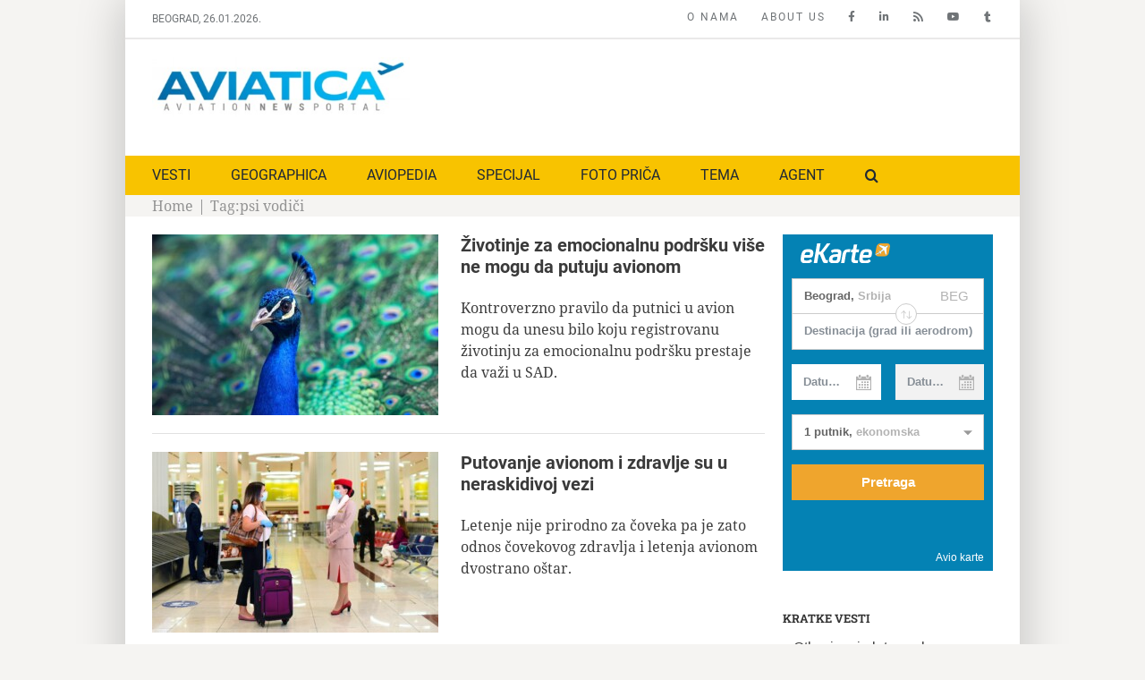

--- FILE ---
content_type: text/html; charset=UTF-8
request_url: https://www.aviatica.rs/tag/psi-vodici/
body_size: 13296
content:
<!DOCTYPE html>
<html class="avada-html-layout-boxed avada-html-header-position-top avada-html-is-archive" lang="sr-RS" prefix="og: http://ogp.me/ns# fb: http://ogp.me/ns/fb#">
<head>
	<meta http-equiv="X-UA-Compatible" content="IE=edge" />
	<meta http-equiv="Content-Type" content="text/html; charset=utf-8"/>
	<meta name="viewport" content="width=device-width, initial-scale=1" />
	<meta name='robots' content='index, follow, max-image-preview:large, max-snippet:-1, max-video-preview:-1' />
<link rel="alternate" hreflang="sr-rs" href="https://www.aviatica.rs/tag/psi-vodici/" />
<link rel="alternate" hreflang="x-default" href="https://www.aviatica.rs/tag/psi-vodici/" />

	<!-- This site is optimized with the Yoast SEO plugin v21.8.1 - https://yoast.com/wordpress/plugins/seo/ -->
	<title>psi vodiči - Aviatica</title>
	<link rel="canonical" href="https://www.aviatica.rs/tag/psi-vodici/" />
	<meta property="og:locale" content="sr_RS" />
	<meta property="og:type" content="article" />
	<meta property="og:title" content="psi vodiči - Aviatica" />
	<meta property="og:url" content="https://www.aviatica.rs/tag/psi-vodici/" />
	<meta property="og:site_name" content="Aviatica" />
	<meta name="twitter:card" content="summary_large_image" />
	<meta name="twitter:site" content="@AviaticaNews" />
	<script type="application/ld+json" class="yoast-schema-graph">{"@context":"https://schema.org","@graph":[{"@type":"CollectionPage","@id":"https://www.aviatica.rs/tag/psi-vodici/","url":"https://www.aviatica.rs/tag/psi-vodici/","name":"psi vodiči - Aviatica","isPartOf":{"@id":"https://www.aviatica.rs/#website"},"primaryImageOfPage":{"@id":"https://www.aviatica.rs/tag/psi-vodici/#primaryimage"},"image":{"@id":"https://www.aviatica.rs/tag/psi-vodici/#primaryimage"},"thumbnailUrl":"https://www.aviatica.rs/static/uploads/2018/02/peacock-1209474_960_720.jpg","inLanguage":"sr-RS"},{"@type":"ImageObject","inLanguage":"sr-RS","@id":"https://www.aviatica.rs/tag/psi-vodici/#primaryimage","url":"https://www.aviatica.rs/static/uploads/2018/02/peacock-1209474_960_720.jpg","contentUrl":"https://www.aviatica.rs/static/uploads/2018/02/peacock-1209474_960_720.jpg","width":960,"height":600},{"@type":"WebSite","@id":"https://www.aviatica.rs/#website","url":"https://www.aviatica.rs/","name":"Aviatica","description":"Aviation News Portal","publisher":{"@id":"https://www.aviatica.rs/#organization"},"potentialAction":[{"@type":"SearchAction","target":{"@type":"EntryPoint","urlTemplate":"https://www.aviatica.rs/?s={search_term_string}"},"query-input":"required name=search_term_string"}],"inLanguage":"sr-RS"},{"@type":"Organization","@id":"https://www.aviatica.rs/#organization","name":"Aviatica","url":"https://www.aviatica.rs/","logo":{"@type":"ImageObject","inLanguage":"sr-RS","@id":"https://www.aviatica.rs/#/schema/logo/image/","url":"https://www.aviatica.rs/static/uploads/2018/03/cropped-Aviatica-logo-feb18-300px.jpg","contentUrl":"https://www.aviatica.rs/static/uploads/2018/03/cropped-Aviatica-logo-feb18-300px.jpg","width":300,"height":58,"caption":"Aviatica"},"image":{"@id":"https://www.aviatica.rs/#/schema/logo/image/"},"sameAs":["https://www.facebook.com/aviatica.rs","https://twitter.com/AviaticaNews","https://www.instagram.com/geographicamagazine/","https://www.linkedin.com/in/dragan-nikolic-serbia/","https://www.youtube.com/channel/UCSOIK97IUiNkWd766ICEQVw"]}]}</script>
	<!-- / Yoast SEO plugin. -->


<link rel="alternate" type="application/rss+xml" title="Aviatica &raquo; dovod" href="https://www.aviatica.rs/feed/" />
<link rel="alternate" type="application/rss+xml" title="Aviatica &raquo; dovod komentara" href="https://www.aviatica.rs/comments/feed/" />
					<link rel="shortcut icon" href="https://www.aviatica.rs/static/uploads/2015/08/favicon-16.png" type="image/x-icon" />
		
					<!-- Apple Touch Icon -->
			<link rel="apple-touch-icon" sizes="180x180" href="https://www.aviatica.rs/static/uploads/2015/08/favicon-114.png">
		
					<!-- Android Icon -->
			<link rel="icon" sizes="192x192" href="https://www.aviatica.rs/static/uploads/2015/08/favicon-57.png">
		
					<!-- MS Edge Icon -->
			<meta name="msapplication-TileImage" content="https://www.aviatica.rs/static/uploads/2015/08/favicon-72.png">
				<link rel="alternate" type="application/rss+xml" title="Aviatica &raquo; dovod oznake psi vodiči" href="https://www.aviatica.rs/tag/psi-vodici/feed/" />
<link rel='stylesheet' id='wpml-blocks-css' href='https://www.aviatica.rs/static/plugins/sitepress-multilingual-cms/dist/css/blocks/styles.css?ver=4.6.3' type='text/css' media='all' />
<link rel='stylesheet' id='wpml-legacy-dropdown-0-css' href='//www.aviatica.rs/static/plugins/sitepress-multilingual-cms/templates/language-switchers/legacy-dropdown/style.min.css?ver=1' type='text/css' media='all' />
<style id='wpml-legacy-dropdown-0-inline-css' type='text/css'>
.wpml-ls-statics-shortcode_actions, .wpml-ls-statics-shortcode_actions .wpml-ls-sub-menu, .wpml-ls-statics-shortcode_actions a {border-color:#cdcdcd;}.wpml-ls-statics-shortcode_actions a {color:#444444;background-color:#ffffff;}.wpml-ls-statics-shortcode_actions a:hover,.wpml-ls-statics-shortcode_actions a:focus {color:#000000;background-color:#eeeeee;}.wpml-ls-statics-shortcode_actions .wpml-ls-current-language>a {color:#444444;background-color:#ffffff;}.wpml-ls-statics-shortcode_actions .wpml-ls-current-language:hover>a, .wpml-ls-statics-shortcode_actions .wpml-ls-current-language>a:focus {color:#000000;background-color:#eeeeee;}
</style>
<link rel='stylesheet' id='wpml-menu-item-0-css' href='//www.aviatica.rs/static/plugins/sitepress-multilingual-cms/templates/language-switchers/menu-item/style.min.css?ver=1' type='text/css' media='all' />
<link rel='stylesheet' id='child-style-css' href='https://www.aviatica.rs/static/themes/aviatica-v1/style.css?ver=6.2.8' type='text/css' media='all' />
<link rel='stylesheet' id='fusion-dynamic-css-css' href='https://www.aviatica.rs/static/uploads/fusion-styles/c29a8c11f7e4dbc1ee85d7d3ae26c940.min.css?ver=3.10.1' type='text/css' media='all' />
<script type='text/javascript' src='//www.aviatica.rs/static/plugins/sitepress-multilingual-cms/templates/language-switchers/legacy-dropdown/script.min.js?ver=1' id='wpml-legacy-dropdown-0-js'></script>
<script type='text/javascript' src='https://www.aviatica.rs/wp-includes/js/jquery/jquery.min.js?ver=3.6.4' id='jquery-core-js'></script>
<link rel="https://api.w.org/" href="https://www.aviatica.rs/wp-json/" /><link rel="alternate" type="application/json" href="https://www.aviatica.rs/wp-json/wp/v2/tags/2181" /><link rel="EditURI" type="application/rsd+xml" title="RSD" href="https://www.aviatica.rs/xmlrpc.php?rsd" />
<link rel="wlwmanifest" type="application/wlwmanifest+xml" href="https://www.aviatica.rs/wp-includes/wlwmanifest.xml" />
<meta name="generator" content="WordPress 6.2.8" />
<meta name="generator" content="WPML ver:4.6.3 stt:1,51;" />
<!-- auto ad code generated by Easy Google AdSense plugin v1.0.13 --><script async src="https://pagead2.googlesyndication.com/pagead/js/adsbygoogle.js?client=ca-pub-4721436753650489" crossorigin="anonymous"></script><!-- Easy Google AdSense plugin --><link rel="preload" href="https://fonts.gstatic.com/s/notoserif/v21/ga6Iaw1J5X9T9RW6j9bNfFcWaA.woff2" as="font" type="font/woff2" crossorigin><link rel="preload" href="https://fonts.gstatic.com/s/roboto/v30/KFOmCnqEu92Fr1Mu4mxK.woff2" as="font" type="font/woff2" crossorigin><link rel="preload" href="https://fonts.gstatic.com/s/robotoslab/v24/BngMUXZYTXPIvIBgJJSb6ufN5qU.woff2" as="font" type="font/woff2" crossorigin><style type="text/css" id="css-fb-visibility">@media screen and (max-width: 640px){.fusion-no-small-visibility{display:none !important;}body .sm-text-align-center{text-align:center !important;}body .sm-text-align-left{text-align:left !important;}body .sm-text-align-right{text-align:right !important;}body .sm-flex-align-center{justify-content:center !important;}body .sm-flex-align-flex-start{justify-content:flex-start !important;}body .sm-flex-align-flex-end{justify-content:flex-end !important;}body .sm-mx-auto{margin-left:auto !important;margin-right:auto !important;}body .sm-ml-auto{margin-left:auto !important;}body .sm-mr-auto{margin-right:auto !important;}body .fusion-absolute-position-small{position:absolute;top:auto;width:100%;}.awb-sticky.awb-sticky-small{ position: sticky; top: var(--awb-sticky-offset,0); }}@media screen and (min-width: 641px) and (max-width: 1024px){.fusion-no-medium-visibility{display:none !important;}body .md-text-align-center{text-align:center !important;}body .md-text-align-left{text-align:left !important;}body .md-text-align-right{text-align:right !important;}body .md-flex-align-center{justify-content:center !important;}body .md-flex-align-flex-start{justify-content:flex-start !important;}body .md-flex-align-flex-end{justify-content:flex-end !important;}body .md-mx-auto{margin-left:auto !important;margin-right:auto !important;}body .md-ml-auto{margin-left:auto !important;}body .md-mr-auto{margin-right:auto !important;}body .fusion-absolute-position-medium{position:absolute;top:auto;width:100%;}.awb-sticky.awb-sticky-medium{ position: sticky; top: var(--awb-sticky-offset,0); }}@media screen and (min-width: 1025px){.fusion-no-large-visibility{display:none !important;}body .lg-text-align-center{text-align:center !important;}body .lg-text-align-left{text-align:left !important;}body .lg-text-align-right{text-align:right !important;}body .lg-flex-align-center{justify-content:center !important;}body .lg-flex-align-flex-start{justify-content:flex-start !important;}body .lg-flex-align-flex-end{justify-content:flex-end !important;}body .lg-mx-auto{margin-left:auto !important;margin-right:auto !important;}body .lg-ml-auto{margin-left:auto !important;}body .lg-mr-auto{margin-right:auto !important;}body .fusion-absolute-position-large{position:absolute;top:auto;width:100%;}.awb-sticky.awb-sticky-large{ position: sticky; top: var(--awb-sticky-offset,0); }}</style><link rel="icon" href="https://www.aviatica.rs/static/uploads/2018/05/cropped-aviatica-mini-logo-32x32.jpg" sizes="32x32" />
<link rel="icon" href="https://www.aviatica.rs/static/uploads/2018/05/cropped-aviatica-mini-logo-192x192.jpg" sizes="192x192" />
<link rel="apple-touch-icon" href="https://www.aviatica.rs/static/uploads/2018/05/cropped-aviatica-mini-logo-180x180.jpg" />
<meta name="msapplication-TileImage" content="https://www.aviatica.rs/static/uploads/2018/05/cropped-aviatica-mini-logo-270x270.jpg" />
		<script type="text/javascript">
			var doc = document.documentElement;
			doc.setAttribute( 'data-useragent', navigator.userAgent );
		</script>
		<script>
  (function(i,s,o,g,r,a,m){i['GoogleAnalyticsObject']=r;i[r]=i[r]||function(){
  (i[r].q=i[r].q||[]).push(arguments)},i[r].l=1*new Date();a=s.createElement(o),
  m=s.getElementsByTagName(o)[0];a.async=1;a.src=g;m.parentNode.insertBefore(a,m)
  })(window,document,'script','//www.google-analytics.com/analytics.js','ga');

  ga('create', 'UA-64019939-1', 'auto');
  ga('require', 'linkid', 'linkid.js');
  ga('send', 'pageview');

</script>
	</head>

<body class="archive tag tag-psi-vodici tag-2181 has-sidebar fusion-image-hovers fusion-pagination-sizing fusion-button_type-flat fusion-button_span-no fusion-button_gradient-linear avada-image-rollover-circle-yes avada-image-rollover-no fusion-has-button-gradient fusion-body ltr no-mobile-slidingbar fusion-disable-outline fusion-sub-menu-fade mobile-logo-pos-left layout-boxed-mode avada-has-boxed-modal-shadow-light layout-scroll-offset-full avada-has-zero-margin-offset-top fusion-top-header menu-text-align-left mobile-menu-design-modern fusion-show-pagination-text fusion-header-layout-v4 avada-responsive avada-footer-fx-none avada-menu-highlight-style-bar fusion-search-form-clean fusion-main-menu-search-overlay fusion-avatar-circle avada-sticky-shrinkage avada-dropdown-styles avada-blog-layout-medium avada-blog-archive-layout-medium avada-header-shadow-no avada-menu-icon-position-left avada-has-mainmenu-dropdown-divider avada-has-main-nav-search-icon avada-has-breadcrumb-mobile-hidden avada-has-titlebar-content_only avada-has-footer-widget-bg-image avada-has-pagination-padding avada-flyout-menu-direction-fade avada-ec-views-v1" data-awb-post-id="14256">
		<a class="skip-link screen-reader-text" href="#content">Skip to content</a>

	<div id="boxed-wrapper">
							
		<div id="wrapper" class="fusion-wrapper">
			<div id="home" style="position:relative;top:-1px;"></div>
												<div class="fusion-tb-header"><div class="fusion-fullwidth fullwidth-box fusion-builder-row-1 fusion-flex-container nonhundred-percent-fullwidth non-hundred-percent-height-scrolling" style="--awb-border-sizes-bottom:2px;--awb-border-radius-top-left:0px;--awb-border-radius-top-right:0px;--awb-border-radius-bottom-right:0px;--awb-border-radius-bottom-left:0px;" ><div class="fusion-builder-row fusion-row fusion-flex-align-items-flex-start" style="max-width:1040px;margin-left: calc(-4% / 2 );margin-right: calc(-4% / 2 );"><div class="fusion-layout-column fusion_builder_column fusion-builder-column-0 fusion_builder_column_1_4 1_4 fusion-flex-column" style="--awb-bg-size:cover;--awb-width-large:25%;--awb-margin-top-large:0px;--awb-spacing-right-large:7.68%;--awb-margin-bottom-large:0px;--awb-spacing-left-large:7.68%;--awb-width-medium:100%;--awb-order-medium:0;--awb-spacing-right-medium:1.92%;--awb-spacing-left-medium:1.92%;--awb-width-small:100%;--awb-order-small:0;--awb-spacing-right-small:1.92%;--awb-spacing-left-small:1.92%;"><div class="fusion-column-wrapper fusion-column-has-shadow fusion-flex-justify-content-flex-start fusion-content-layout-column"><div class="fusion-text fusion-text-1" style="--awb-font-size:12px;--awb-text-color:#707477;--awb-text-font-family:&quot;Roboto&quot;;--awb-text-font-style:normal;--awb-text-font-weight:400;"><p>BEOGRAD, 26.01.2026.</p>
</div></div></div><div class="fusion-layout-column fusion_builder_column fusion-builder-column-1 fusion_builder_column_3_4 3_4 fusion-flex-column" style="--awb-bg-size:cover;--awb-width-large:75%;--awb-margin-top-large:0px;--awb-spacing-right-large:2.56%;--awb-margin-bottom-large:0px;--awb-spacing-left-large:2.56%;--awb-width-medium:100%;--awb-order-medium:0;--awb-spacing-right-medium:1.92%;--awb-spacing-left-medium:1.92%;--awb-width-small:100%;--awb-order-small:0;--awb-spacing-right-small:1.92%;--awb-spacing-left-small:1.92%;"><div class="fusion-column-wrapper fusion-column-has-shadow fusion-flex-justify-content-flex-start fusion-content-layout-column"><nav class="awb-menu awb-menu_row awb-menu_em-hover mobile-mode-collapse-to-button awb-menu_icons-right awb-menu_dc-yes mobile-trigger-fullwidth-off awb-menu_mobile-toggle awb-menu_indent-left mobile-size-full-absolute loading mega-menu-loading awb-menu_desktop awb-menu_dropdown awb-menu_expand-left awb-menu_transition-fade" style="--awb-font-size:12px;--awb-margin-top:10px;--awb-margin-bottom:10px;--awb-text-transform:uppercase;--awb-min-height:1px;--awb-gap:25px;--awb-align-items:center;--awb-justify-content:flex-end;--awb-color:#707477;--awb-letter-spacing:2px;--awb-active-color:#707477;--awb-submenu-text-transform:none;--awb-icons-size:15px;--awb-icons-color:#707477;--awb-main-justify-content:flex-start;--awb-justify-title:space-evenly;--awb-mobile-justify:flex-start;--awb-mobile-caret-left:auto;--awb-mobile-caret-right:0;--awb-fusion-font-family-typography:&quot;Roboto&quot;;--awb-fusion-font-style-typography:normal;--awb-fusion-font-weight-typography:400;--awb-fusion-font-family-submenu-typography:inherit;--awb-fusion-font-style-submenu-typography:normal;--awb-fusion-font-weight-submenu-typography:400;--awb-fusion-font-family-mobile-typography:inherit;--awb-fusion-font-style-mobile-typography:normal;--awb-fusion-font-weight-mobile-typography:400;" aria-label="Top Menu" data-breakpoint="1024" data-count="0" data-transition-type="fade" data-transition-time="300"><button type="button" class="awb-menu__m-toggle awb-menu__m-toggle_no-text" aria-expanded="false" aria-controls="menu-top-menu"><span class="awb-menu__m-toggle-inner"><span class="collapsed-nav-text"><span class="screen-reader-text">Toggle Navigation</span></span><span class="awb-menu__m-collapse-icon awb-menu__m-collapse-icon_no-text"><span class="awb-menu__m-collapse-icon-open awb-menu__m-collapse-icon-open_no-text fa-bars fas"></span><span class="awb-menu__m-collapse-icon-close awb-menu__m-collapse-icon-close_no-text fa-times fas"></span></span></span></button><ul id="menu-top-menu" class="fusion-menu awb-menu__main-ul awb-menu__main-ul_row"><li  id="menu-item-17230"  class="menu-item menu-item-type-custom menu-item-object-custom menu-item-17230 awb-menu__li awb-menu__main-li awb-menu__main-li_regular"  data-item-id="17230"><span class="awb-menu__main-background-default awb-menu__main-background-default_fade"></span><span class="awb-menu__main-background-active awb-menu__main-background-active_fade"></span><a  href="https://www.aviatica.rs/o-nama/" class="awb-menu__main-a awb-menu__main-a_regular"><span class="menu-text">O NAMA</span></a></li><li  id="menu-item-17227"  class="menu-item menu-item-type-custom menu-item-object-custom menu-item-17227 awb-menu__li awb-menu__main-li awb-menu__main-li_regular"  data-item-id="17227"><span class="awb-menu__main-background-default awb-menu__main-background-default_fade"></span><span class="awb-menu__main-background-active awb-menu__main-background-active_fade"></span><a  href="https://www.aviatica.rs/en/about-us/" class="awb-menu__main-a awb-menu__main-a_regular"><span class="menu-text">ABOUT US</span></a></li><li  id="menu-item-17191"  class="menu-item menu-item-type-custom menu-item-object-custom menu-item-17191 awb-menu__li awb-menu__main-li awb-menu__main-li_regular"  data-item-id="17191"><span class="awb-menu__main-background-default awb-menu__main-background-default_fade"></span><span class="awb-menu__main-background-active awb-menu__main-background-active_fade"></span><a  href="https://www.facebook.com/aviatica.rs/" class="awb-menu__main-a awb-menu__main-a_regular awb-menu__main-a_icon-only fusion-flex-link"><span class="menu-text"><span class="menu-title menu-title_no-desktop">Facebook</span></span><span class="awb-menu__i awb-menu__i_main fusion-megamenu-icon"><i class="glyphicon fa-facebook-f fab" aria-hidden="true"></i></span></a></li><li  id="menu-item-17192"  class="menu-item menu-item-type-custom menu-item-object-custom menu-item-17192 awb-menu__li awb-menu__main-li awb-menu__main-li_regular"  data-item-id="17192"><span class="awb-menu__main-background-default awb-menu__main-background-default_fade"></span><span class="awb-menu__main-background-active awb-menu__main-background-active_fade"></span><a  href="https://www.linkedin.com/in/dragan-nikolic-serbia/" class="awb-menu__main-a awb-menu__main-a_regular awb-menu__main-a_icon-only fusion-flex-link"><span class="menu-text"><span class="menu-title menu-title_no-desktop">LinkedIn</span></span><span class="awb-menu__i awb-menu__i_main fusion-megamenu-icon"><i class="glyphicon fa-linkedin-in fab" aria-hidden="true"></i></span></a></li><li  id="menu-item-6485"  class="menu-item menu-item-type-custom menu-item-object-custom menu-item-6485 awb-menu__li awb-menu__main-li awb-menu__main-li_regular"  data-item-id="6485"><span class="awb-menu__main-background-default awb-menu__main-background-default_fade"></span><span class="awb-menu__main-background-active awb-menu__main-background-active_fade"></span><a  href="https://www.aviatica.rs/feed/" class="awb-menu__main-a awb-menu__main-a_regular awb-menu__main-a_icon-only fusion-flex-link"><span class="menu-text"><span class="menu-title menu-title_no-desktop">RSS</span></span><span class="awb-menu__i awb-menu__i_main fusion-megamenu-icon"><i class="glyphicon  fa fa-rss" aria-hidden="true"></i></span></a></li><li  id="menu-item-17232"  class="menu-item menu-item-type-custom menu-item-object-custom menu-item-17232 awb-menu__li awb-menu__main-li awb-menu__main-li_regular"  data-item-id="17232"><span class="awb-menu__main-background-default awb-menu__main-background-default_fade"></span><span class="awb-menu__main-background-active awb-menu__main-background-active_fade"></span><a  href="https://www.youtube.com/channel/UCSOIK97IUiNkWd766ICEQVw" class="awb-menu__main-a awb-menu__main-a_regular awb-menu__main-a_icon-only fusion-flex-link"><span class="menu-text"><span class="menu-title menu-title_no-desktop">YOUTUBE</span></span><span class="awb-menu__i awb-menu__i_main fusion-megamenu-icon"><i class="glyphicon fa-youtube fab" aria-hidden="true"></i></span></a></li><li  id="menu-item-1716"  class="menu-item menu-item-type-custom menu-item-object-custom menu-item-1716 awb-menu__li awb-menu__main-li awb-menu__main-li_regular"  data-item-id="1716"><span class="awb-menu__main-background-default awb-menu__main-background-default_fade"></span><span class="awb-menu__main-background-active awb-menu__main-background-active_fade"></span><a  target="_blank" rel="noopener noreferrer" href="https://twitter.com/AviaticaNews" class="awb-menu__main-a awb-menu__main-a_regular awb-menu__main-a_icon-only fusion-flex-link"><span class="menu-text"><span class="menu-title menu-title_no-desktop">AviaticaNews</span></span><span class="awb-menu__i awb-menu__i_main fusion-megamenu-icon"><i class="glyphicon fa-tumblr fab" aria-hidden="true"></i></span></a></li></ul></nav></div></div></div></div><div class="fusion-fullwidth fullwidth-box fusion-builder-row-2 fusion-flex-container nonhundred-percent-fullwidth non-hundred-percent-height-scrolling" style="--awb-border-radius-top-left:0px;--awb-border-radius-top-right:0px;--awb-border-radius-bottom-right:0px;--awb-border-radius-bottom-left:0px;--awb-padding-top:10px;--awb-padding-bottom:10px;" ><div class="fusion-builder-row fusion-row fusion-flex-align-items-flex-start" style="max-width:1040px;margin-left: calc(-4% / 2 );margin-right: calc(-4% / 2 );"><div class="fusion-layout-column fusion_builder_column fusion-builder-column-2 fusion_builder_column_1_3 1_3 fusion-flex-column" style="--awb-bg-size:cover;--awb-width-large:33.333333333333%;--awb-margin-top-large:10px;--awb-spacing-right-large:5.76%;--awb-margin-bottom-large:20px;--awb-spacing-left-large:5.76%;--awb-width-medium:100%;--awb-order-medium:0;--awb-spacing-right-medium:1.92%;--awb-spacing-left-medium:1.92%;--awb-width-small:100%;--awb-order-small:0;--awb-spacing-right-small:1.92%;--awb-spacing-left-small:1.92%;"><div class="fusion-column-wrapper fusion-column-has-shadow fusion-flex-justify-content-flex-start fusion-content-layout-column"><div class="fusion-image-element " style="--awb-max-width:300px;--awb-caption-title-font-family:var(--h2_typography-font-family);--awb-caption-title-font-weight:var(--h2_typography-font-weight);--awb-caption-title-font-style:var(--h2_typography-font-style);--awb-caption-title-size:var(--h2_typography-font-size);--awb-caption-title-transform:var(--h2_typography-text-transform);--awb-caption-title-line-height:var(--h2_typography-line-height);--awb-caption-title-letter-spacing:var(--h2_typography-letter-spacing);"><span class=" fusion-imageframe imageframe-none imageframe-1 hover-type-none" class="image-scroll"><a class="fusion-no-lightbox" href="https://www.aviatica.rs" target="_self" aria-label="aviatica-logo-2021-600px"><img decoding="async" width="300" height="70" src="https://www.aviatica.rs/static/uploads/2021/09/aviatica-logo-2021-600px.jpg" data-orig-src="https://www.aviatica.rs/static/uploads/2021/09/aviatica-logo-2021-600px-300x70.jpg" alt class="lazyload img-responsive wp-image-18262" srcset="data:image/svg+xml,%3Csvg%20xmlns%3D%27http%3A%2F%2Fwww.w3.org%2F2000%2Fsvg%27%20width%3D%27600%27%20height%3D%27139%27%20viewBox%3D%270%200%20600%20139%27%3E%3Crect%20width%3D%27600%27%20height%3D%27139%27%20fill-opacity%3D%220%22%2F%3E%3C%2Fsvg%3E" data-srcset="https://www.aviatica.rs/static/uploads/2021/09/aviatica-logo-2021-600px-200x46.jpg 200w, https://www.aviatica.rs/static/uploads/2021/09/aviatica-logo-2021-600px-400x93.jpg 400w, https://www.aviatica.rs/static/uploads/2021/09/aviatica-logo-2021-600px.jpg 600w" data-sizes="auto" data-orig-sizes="(max-width: 1024px) 100vw, (max-width: 640px) 100vw, 400px" /></a></span></div></div></div><div class="fusion-layout-column fusion_builder_column fusion-builder-column-3 fusion_builder_column_2_3 2_3 fusion-flex-column" style="--awb-bg-size:cover;--awb-width-large:66.666666666667%;--awb-margin-top-large:10px;--awb-spacing-right-large:2.88%;--awb-margin-bottom-large:20px;--awb-spacing-left-large:2.88%;--awb-width-medium:100%;--awb-order-medium:0;--awb-spacing-right-medium:1.92%;--awb-spacing-left-medium:1.92%;--awb-width-small:100%;--awb-order-small:0;--awb-spacing-right-small:1.92%;--awb-spacing-left-small:1.92%;"><div class="fusion-column-wrapper fusion-column-has-shadow fusion-flex-justify-content-flex-start fusion-content-layout-column"><script async src="//pagead2.googlesyndication.com/pagead/js/adsbygoogle.js"></script>
<!-- Geographica horizontal -->
<ins class="adsbygoogle"
     style="display:inline-block;width:580px;height:80px"
     data-ad-client="ca-pub-4721436753650489"
     data-ad-slot="3455006342"></ins>
<script>
(adsbygoogle = window.adsbygoogle || []).push({});
</script></div></div></div></div><div class="fusion-fullwidth fullwidth-box fusion-builder-row-3 fusion-flex-container nonhundred-percent-fullwidth non-hundred-percent-height-scrolling fusion-custom-z-index" style="--awb-border-radius-top-left:0px;--awb-border-radius-top-right:0px;--awb-border-radius-bottom-right:0px;--awb-border-radius-bottom-left:0px;--awb-z-index:999999;--awb-background-color:#f8c300;" ><div class="fusion-builder-row fusion-row fusion-flex-align-items-flex-start" style="max-width:1040px;margin-left: calc(-4% / 2 );margin-right: calc(-4% / 2 );"><div class="fusion-layout-column fusion_builder_column fusion-builder-column-4 fusion_builder_column_1_1 1_1 fusion-flex-column" style="--awb-bg-size:cover;--awb-width-large:100%;--awb-margin-top-large:10px;--awb-spacing-right-large:1.92%;--awb-margin-bottom-large:10px;--awb-spacing-left-large:1.92%;--awb-width-medium:100%;--awb-order-medium:0;--awb-spacing-right-medium:1.92%;--awb-spacing-left-medium:1.92%;--awb-width-small:100%;--awb-order-small:0;--awb-spacing-right-small:1.92%;--awb-spacing-left-small:1.92%;"><div class="fusion-column-wrapper fusion-column-has-shadow fusion-flex-justify-content-flex-start fusion-content-layout-column"><nav class="awb-menu awb-menu_row awb-menu_em-hover mobile-mode-collapse-to-button awb-menu_icons-left awb-menu_dc-no mobile-trigger-fullwidth-off awb-menu_mobile-toggle awb-menu_indent-left mobile-size-full-absolute loading mega-menu-loading awb-menu_desktop awb-menu_dropdown awb-menu_expand-right awb-menu_transition-fade" style="--awb-text-transform:none;--awb-min-height:1px;--awb-gap:45px;--awb-align-items:center;--awb-submenu-color:#333333;--awb-submenu-bg:#f2efef;--awb-submenu-active-bg:#f8f8f8;--awb-submenu-active-color:#333333;--awb-submenu-font-size:16px;--awb-submenu-text-transform:none;--awb-main-justify-content:flex-start;--awb-justify-title:flex-start;--awb-mobile-justify:flex-start;--awb-mobile-caret-left:auto;--awb-mobile-caret-right:0;--awb-box-shadow: 0px 0px ;;--awb-fusion-font-family-typography:&quot;Roboto&quot;;--awb-fusion-font-style-typography:normal;--awb-fusion-font-weight-typography:400;--awb-fusion-font-family-submenu-typography:&quot;Noto Serif&quot;;--awb-fusion-font-style-submenu-typography:normal;--awb-fusion-font-weight-submenu-typography:400;--awb-fusion-font-family-mobile-typography:inherit;--awb-fusion-font-style-mobile-typography:normal;--awb-fusion-font-weight-mobile-typography:400;" aria-label="Main menu" data-breakpoint="1024" data-count="1" data-transition-type="fade" data-transition-time="300"><div class="awb-menu__search-overlay">		<form role="search" class="searchform fusion-search-form  fusion-search-form-clean" method="get" action="https://www.aviatica.rs/">
			<div class="fusion-search-form-content">

				
				<div class="fusion-search-field search-field">
					<label><span class="screen-reader-text">Search for:</span>
													<input type="search" value="" name="s" class="s" placeholder="Search..." required aria-required="true" aria-label="Search..."/>
											</label>
				</div>
				<div class="fusion-search-button search-button">
					<input type="submit" class="fusion-search-submit searchsubmit" aria-label="Search" value="&#xf002;" />
									</div>

				
			</div>


			
		</form>
		<div class="fusion-search-spacer"></div><a href="#" role="button" aria-label="Close Search" class="fusion-close-search"></a></div><button type="button" class="awb-menu__m-toggle awb-menu__m-toggle_no-text" aria-expanded="false" aria-controls="menu-main-menu"><span class="awb-menu__m-toggle-inner"><span class="collapsed-nav-text"><span class="screen-reader-text">Toggle Navigation</span></span><span class="awb-menu__m-collapse-icon awb-menu__m-collapse-icon_no-text"><span class="awb-menu__m-collapse-icon-open awb-menu__m-collapse-icon-open_no-text fa-bars fas"></span><span class="awb-menu__m-collapse-icon-close awb-menu__m-collapse-icon-close_no-text fa-times fas"></span></span></span></button><ul id="menu-main-menu" class="fusion-menu awb-menu__main-ul awb-menu__main-ul_row"><li  id="menu-item-117"  class="menu-item menu-item-type-taxonomy menu-item-object-category menu-item-has-children menu-item-117 awb-menu__li awb-menu__main-li awb-menu__main-li_regular"  data-item-id="117"><span class="awb-menu__main-background-default awb-menu__main-background-default_fade"></span><span class="awb-menu__main-background-active awb-menu__main-background-active_fade"></span><a  href="https://www.aviatica.rs/kategorija/vesti-2/" class="awb-menu__main-a awb-menu__main-a_regular"><span class="menu-text">VESTI</span><span class="awb-menu__open-nav-submenu-hover"></span></a><button type="button" aria-label="Open submenu of VESTI" aria-expanded="false" class="awb-menu__open-nav-submenu_mobile awb-menu__open-nav-submenu_main"></button><ul class="awb-menu__sub-ul awb-menu__sub-ul_main"><li  id="menu-item-409"  class="menu-item menu-item-type-taxonomy menu-item-object-category menu-item-409 awb-menu__li awb-menu__sub-li" ><a  href="https://www.aviatica.rs/kategorija/vesti-2/srbija-region/" class="awb-menu__sub-a"><span>Srbija i region</span></a></li><li  id="menu-item-408"  class="menu-item menu-item-type-taxonomy menu-item-object-category menu-item-408 awb-menu__li awb-menu__sub-li" ><a  href="https://www.aviatica.rs/kategorija/vesti-2/info/" class="awb-menu__sub-a"><span>Info</span></a></li><li  id="menu-item-14669"  class="menu-item menu-item-type-taxonomy menu-item-object-category menu-item-14669 awb-menu__li awb-menu__sub-li" ><a  href="https://www.aviatica.rs/kategorija/vesti-2/biznis/" class="awb-menu__sub-a"><span>Biznis</span></a></li><li  id="menu-item-3029"  class="menu-item menu-item-type-taxonomy menu-item-object-category menu-item-3029 awb-menu__li awb-menu__sub-li" ><a  href="https://www.aviatica.rs/kategorija/vesti-2/rute/" class="awb-menu__sub-a"><span>Rute</span></a></li><li  id="menu-item-14670"  class="menu-item menu-item-type-taxonomy menu-item-object-category menu-item-14670 awb-menu__li awb-menu__sub-li" ><a  href="https://www.aviatica.rs/kategorija/vesti-2/flota/" class="awb-menu__sub-a"><span>Flota</span></a></li><li  id="menu-item-412"  class="menu-item menu-item-type-taxonomy menu-item-object-category menu-item-412 awb-menu__li awb-menu__sub-li" ><a  href="https://www.aviatica.rs/kategorija/vesti-2/crna-kutija/" class="awb-menu__sub-a"><span>Crna kutija</span></a></li><li  id="menu-item-130"  class="menu-item menu-item-type-taxonomy menu-item-object-category menu-item-130 awb-menu__li awb-menu__sub-li" ><a  href="https://www.aviatica.rs/kategorija/vesti-2/ukratko/" class="awb-menu__sub-a"><span>Ukratko</span></a></li></ul></li><li  id="menu-item-116"  class="menu-item menu-item-type-taxonomy menu-item-object-category menu-item-has-children menu-item-116 awb-menu__li awb-menu__main-li awb-menu__main-li_regular"  data-item-id="116"><span class="awb-menu__main-background-default awb-menu__main-background-default_fade"></span><span class="awb-menu__main-background-active awb-menu__main-background-active_fade"></span><a  href="https://www.aviatica.rs/kategorija/geographica/" class="awb-menu__main-a awb-menu__main-a_regular"><span class="menu-text">GEOGRAPHICA</span><span class="awb-menu__open-nav-submenu-hover"></span></a><button type="button" aria-label="Open submenu of GEOGRAPHICA" aria-expanded="false" class="awb-menu__open-nav-submenu_mobile awb-menu__open-nav-submenu_main"></button><ul class="awb-menu__sub-ul awb-menu__sub-ul_main"><li  id="menu-item-14664"  class="menu-item menu-item-type-taxonomy menu-item-object-category menu-item-14664 awb-menu__li awb-menu__sub-li" ><a  href="https://www.aviatica.rs/kategorija/geographica/travel/" class="awb-menu__sub-a"><span>Travel</span></a></li><li  id="menu-item-127"  class="menu-item menu-item-type-taxonomy menu-item-object-category menu-item-127 awb-menu__li awb-menu__sub-li" ><a  href="https://www.aviatica.rs/kategorija/geographica/onboard/" class="awb-menu__sub-a"><span>Onboard</span></a></li><li  id="menu-item-124"  class="menu-item menu-item-type-taxonomy menu-item-object-category menu-item-124 awb-menu__li awb-menu__sub-li" ><a  href="https://www.aviatica.rs/kategorija/geographica/razglednice/" class="awb-menu__sub-a"><span>Razglednice</span></a></li><li  id="menu-item-8789"  class="menu-item menu-item-type-taxonomy menu-item-object-category menu-item-8789 awb-menu__li awb-menu__sub-li" ><a  href="https://www.aviatica.rs/kategorija/geographica/geograf/" class="awb-menu__sub-a"><span>Geograf</span></a></li><li  id="menu-item-125"  class="menu-item menu-item-type-taxonomy menu-item-object-category menu-item-125 awb-menu__li awb-menu__sub-li" ><a  href="https://www.aviatica.rs/kategorija/geographica/magazin/" class="awb-menu__sub-a"><span>Magazin</span></a></li></ul></li><li  id="menu-item-118"  class="menu-item menu-item-type-taxonomy menu-item-object-category menu-item-has-children menu-item-118 awb-menu__li awb-menu__main-li awb-menu__main-li_regular"  data-item-id="118"><span class="awb-menu__main-background-default awb-menu__main-background-default_fade"></span><span class="awb-menu__main-background-active awb-menu__main-background-active_fade"></span><a  href="https://www.aviatica.rs/kategorija/aviopedia/" class="awb-menu__main-a awb-menu__main-a_regular"><span class="menu-text">AVIOPEDIA</span><span class="awb-menu__open-nav-submenu-hover"></span></a><button type="button" aria-label="Open submenu of AVIOPEDIA" aria-expanded="false" class="awb-menu__open-nav-submenu_mobile awb-menu__open-nav-submenu_main"></button><ul class="awb-menu__sub-ul awb-menu__sub-ul_main"><li  id="menu-item-119"  class="menu-item menu-item-type-taxonomy menu-item-object-category menu-item-119 awb-menu__li awb-menu__sub-li" ><a  href="https://www.aviatica.rs/kategorija/aviopedia/aerodromi/" class="awb-menu__sub-a"><span>Aerodromi</span></a></li><li  id="menu-item-120"  class="menu-item menu-item-type-taxonomy menu-item-object-category menu-item-120 awb-menu__li awb-menu__sub-li" ><a  href="https://www.aviatica.rs/kategorija/aviopedia/aerodromski-saloni/" class="awb-menu__sub-a"><span>Aerodromski saloni</span></a></li><li  id="menu-item-121"  class="menu-item menu-item-type-taxonomy menu-item-object-category menu-item-121 awb-menu__li awb-menu__sub-li" ><a  href="https://www.aviatica.rs/kategorija/aviopedia/avio-alijanse/" class="awb-menu__sub-a"><span>Avio alijanse</span></a></li><li  id="menu-item-122"  class="menu-item menu-item-type-taxonomy menu-item-object-category menu-item-122 awb-menu__li awb-menu__sub-li" ><a  href="https://www.aviatica.rs/kategorija/aviopedia/avio-kompanije/" class="awb-menu__sub-a"><span>Avio kompanije</span></a></li><li  id="menu-item-123"  class="menu-item menu-item-type-taxonomy menu-item-object-category menu-item-123 awb-menu__li awb-menu__sub-li" ><a  href="https://www.aviatica.rs/kategorija/aviopedia/frequent-flyer/" class="awb-menu__sub-a"><span>Frequent flyer</span></a></li></ul></li><li  id="menu-item-98"  class="menu-item menu-item-type-taxonomy menu-item-object-category menu-item-has-children menu-item-98 awb-menu__li awb-menu__main-li awb-menu__main-li_regular"  data-item-id="98"><span class="awb-menu__main-background-default awb-menu__main-background-default_fade"></span><span class="awb-menu__main-background-active awb-menu__main-background-active_fade"></span><a  href="https://www.aviatica.rs/kategorija/specijal/" class="awb-menu__main-a awb-menu__main-a_regular"><span class="menu-text">SPECIJAL</span><span class="awb-menu__open-nav-submenu-hover"></span></a><button type="button" aria-label="Open submenu of SPECIJAL" aria-expanded="false" class="awb-menu__open-nav-submenu_mobile awb-menu__open-nav-submenu_main"></button><ul class="awb-menu__sub-ul awb-menu__sub-ul_main"><li  id="menu-item-128"  class="menu-item menu-item-type-taxonomy menu-item-object-category menu-item-128 awb-menu__li awb-menu__sub-li" ><a  href="https://www.aviatica.rs/kategorija/specijal/intervju/" class="awb-menu__sub-a"><span>Intervju</span></a></li><li  id="menu-item-129"  class="menu-item menu-item-type-taxonomy menu-item-object-category menu-item-129 awb-menu__li awb-menu__sub-li" ><a  href="https://www.aviatica.rs/kategorija/specijal/reportaze/" class="awb-menu__sub-a"><span>Reportaže</span></a></li><li  id="menu-item-3356"  class="menu-item menu-item-type-taxonomy menu-item-object-category menu-item-3356 awb-menu__li awb-menu__sub-li" ><a  href="https://www.aviatica.rs/kategorija/specijal/promo/" class="awb-menu__sub-a"><span>Promo<span class="awb-menu__description">Promo tekstovi</span></span></a></li><li  id="menu-item-413"  class="menu-item menu-item-type-taxonomy menu-item-object-category menu-item-413 awb-menu__li awb-menu__sub-li" ><a  href="https://www.aviatica.rs/kategorija/specijal/komentar-2/" class="awb-menu__sub-a"><span>Komentar</span></a></li></ul></li><li  id="menu-item-733"  class="menu-item menu-item-type-taxonomy menu-item-object-category menu-item-733 awb-menu__li awb-menu__main-li awb-menu__main-li_regular"  data-item-id="733"><span class="awb-menu__main-background-default awb-menu__main-background-default_fade"></span><span class="awb-menu__main-background-active awb-menu__main-background-active_fade"></span><a  href="https://www.aviatica.rs/kategorija/foto_prica/" class="awb-menu__main-a awb-menu__main-a_regular"><span class="menu-text">FOTO PRIČA</span></a></li><li  id="menu-item-10098"  class="menu-item menu-item-type-taxonomy menu-item-object-category menu-item-has-children menu-item-10098 awb-menu__li awb-menu__main-li awb-menu__main-li_regular"  data-item-id="10098"><span class="awb-menu__main-background-default awb-menu__main-background-default_fade"></span><span class="awb-menu__main-background-active awb-menu__main-background-active_fade"></span><a  href="https://www.aviatica.rs/kategorija/tema/" class="awb-menu__main-a awb-menu__main-a_regular"><span class="menu-text">TEMA</span><span class="awb-menu__open-nav-submenu-hover"></span></a><button type="button" aria-label="Open submenu of TEMA" aria-expanded="false" class="awb-menu__open-nav-submenu_mobile awb-menu__open-nav-submenu_main"></button><ul class="awb-menu__sub-ul awb-menu__sub-ul_main"><li  id="menu-item-12343"  class="menu-item menu-item-type-taxonomy menu-item-object-category menu-item-12343 awb-menu__li awb-menu__sub-li" ><a  href="https://www.aviatica.rs/kategorija/tema/koronavirus/" class="awb-menu__sub-a"><span>Koronavirus</span></a></li><li  id="menu-item-14671"  class="menu-item menu-item-type-taxonomy menu-item-object-category menu-item-14671 awb-menu__li awb-menu__sub-li" ><a  href="https://www.aviatica.rs/kategorija/tema/alitalia/" class="awb-menu__sub-a"><span>Alitalia</span></a></li><li  id="menu-item-10096"  class="menu-item menu-item-type-taxonomy menu-item-object-category menu-item-10096 awb-menu__li awb-menu__sub-li" ><a  href="https://www.aviatica.rs/kategorija/737-max/" class="awb-menu__sub-a"><span>Boeing 737 MAX</span></a></li><li  id="menu-item-10097"  class="menu-item menu-item-type-taxonomy menu-item-object-category menu-item-10097 awb-menu__li awb-menu__sub-li" ><a  href="https://www.aviatica.rs/kategorija/tema/iata/" class="awb-menu__sub-a"><span>IATA</span></a></li></ul></li><li  id="menu-item-13606"  class="menu-item menu-item-type-taxonomy menu-item-object-category menu-item-13606 awb-menu__li awb-menu__main-li awb-menu__main-li_regular"  data-item-id="13606"><span class="awb-menu__main-background-default awb-menu__main-background-default_fade"></span><span class="awb-menu__main-background-active awb-menu__main-background-active_fade"></span><a  href="https://www.aviatica.rs/kategorija/agent/" class="awb-menu__main-a awb-menu__main-a_regular"><span class="menu-text">AGENT</span></a></li><li  id="menu-item-18181"  class="menu-item menu-item-type-custom menu-item-object-custom custom-menu-search awb-menu__li_search-overlay menu-item-18181 awb-menu__li awb-menu__main-li awb-menu__main-li_regular"  data-item-id="18181"><span class="awb-menu__main-background-default awb-menu__main-background-default_fade"></span><span class="awb-menu__main-background-active awb-menu__main-background-active_fade"></span><a class="awb-menu__main-a awb-menu__main-a_regular fusion-main-menu-icon awb-menu__overlay-search-trigger trigger-overlay" href="#" aria-label="Search" data-title="Search" title="Search" role="button" aria-expanded="false"></a><div class="awb-menu__search-inline awb-menu__search-inline_no-desktop">		<form role="search" class="searchform fusion-search-form  fusion-search-form-clean" method="get" action="https://www.aviatica.rs/">
			<div class="fusion-search-form-content">

				
				<div class="fusion-search-field search-field">
					<label><span class="screen-reader-text">Search for:</span>
													<input type="search" value="" name="s" class="s" placeholder="Search..." required aria-required="true" aria-label="Search..."/>
											</label>
				</div>
				<div class="fusion-search-button search-button">
					<input type="submit" class="fusion-search-submit searchsubmit" aria-label="Search" value="&#xf002;" />
									</div>

				
			</div>


			
		</form>
		<div class="fusion-search-spacer"></div><a href="#" role="button" aria-label="Close Search" class="fusion-close-search"></a></div></li></ul></nav></div></div></div></div>
</div>		<div id="sliders-container" class="fusion-slider-visibility">
					</div>
											
			<section class="avada-page-titlebar-wrapper" aria-label="Page Title Bar">
	<div class="fusion-page-title-bar fusion-page-title-bar-none fusion-page-title-bar-right">
		<div class="fusion-page-title-row">
			<div class="fusion-page-title-wrapper">
				<div class="fusion-page-title-captions">

					
					
				</div>

															<div class="fusion-page-title-secondary">
							<div class="fusion-breadcrumbs awb-yoast-breadcrumbs"><span class="fusion-breadcrumb-item"><a href="https://www.aviatica.rs" class="fusion-breadcrumb-link"><span >Home</span></a></span><span class="fusion-breadcrumb-sep">|</span><span class="fusion-breadcrumb-item"><span >Tag:</span></span><span class="fusion-breadcrumb-item"><span  class="breadcrumb-leaf">psi vodiči</span></span></div>						</div>
									
			</div>
		</div>
	</div>
</section>

						<main id="main" class="clearfix ">
				<div class="fusion-row" style="">
<section id="content" class="" style="float: left;">
	
	<div id="posts-container" class="fusion-blog-archive fusion-blog-layout-medium-wrapper fusion-clearfix">
	<div class="fusion-posts-container fusion-blog-layout-medium fusion-no-meta-info fusion-blog-pagination " data-pages="1">
		
		
													<article id="post-14256" class="fusion-post-medium  post fusion-clearfix post-14256 type-post status-publish format-standard has-post-thumbnail hentry category-magazin tag-alaska-airlines tag-american-airlines tag-dot tag-emotional-support-animal tag-prevoz-zivotinja-aviona tag-psi-vodici tag-sad tag-terapeutski-psi tag-zivotinje-za-emocionalnu-podrsku">
				
				
				
									
		<div class="fusion-flexslider flexslider fusion-flexslider-loading fusion-post-slideshow">
		<ul class="slides">
																		<li><div  class="fusion-image-wrapper fusion-image-size-fixed" aria-haspopup="true">
							<a href="https://www.aviatica.rs/zivotinje-za-emocionalnu-podrsku-vise-ne-mogu-da-putuju-avionom/" aria-label="Životinje za emocionalnu podršku više ne mogu da putuju avionom">
							<img width="320" height="202" src="https://www.aviatica.rs/static/uploads/2018/02/peacock-1209474_960_720-320x202.jpg" class="attachment-blog-medium size-blog-medium lazyload wp-post-image" alt="" decoding="async" srcset="data:image/svg+xml,%3Csvg%20xmlns%3D%27http%3A%2F%2Fwww.w3.org%2F2000%2Fsvg%27%20width%3D%27960%27%20height%3D%27600%27%20viewBox%3D%270%200%20960%20600%27%3E%3Crect%20width%3D%27960%27%20height%3D%27600%27%20fill-opacity%3D%220%22%2F%3E%3C%2Fsvg%3E" data-orig-src="https://www.aviatica.rs/static/uploads/2018/02/peacock-1209474_960_720-320x202.jpg" data-srcset="https://www.aviatica.rs/static/uploads/2018/02/peacock-1209474_960_720-200x125.jpg 200w, https://www.aviatica.rs/static/uploads/2018/02/peacock-1209474_960_720-300x188.jpg 300w, https://www.aviatica.rs/static/uploads/2018/02/peacock-1209474_960_720-320x202.jpg 320w, https://www.aviatica.rs/static/uploads/2018/02/peacock-1209474_960_720-700x441.jpg 700w" data-sizes="auto" />			</a>
							</div>
</li>
																																																																														</ul>
	</div>
				
				
				
				<div class="fusion-post-content post-content">
					<h2 class="fusion-post-title"><a href="https://www.aviatica.rs/zivotinje-za-emocionalnu-podrsku-vise-ne-mogu-da-putuju-avionom/">Životinje za emocionalnu podršku više ne mogu da putuju avionom</a></h2>
										
					<div class="fusion-post-content-container">
						<p>Kontroverzno pravilo da putnici u avion mogu da unesu bilo koju registrovanu životinju za emocionalnu podršku prestaje da važi u SAD.</p>					</div>
				</div>

									<div class="fusion-clearfix"></div>
				
																	
				
							</article>

			
											<article id="post-13836" class="fusion-post-medium  post fusion-clearfix post-13836 type-post status-publish format-standard has-post-thumbnail hentry category-promo tag-kiseonik tag-medif tag-osobe-sa-ostecenim-sluhom-i-vidom tag-psi-vodici tag-putovanje-avionom tag-trudnice tag-zdravlje">
				
				
				
									
		<div class="fusion-flexslider flexslider fusion-flexslider-loading fusion-post-slideshow">
		<ul class="slides">
																		<li><div  class="fusion-image-wrapper fusion-image-size-fixed" aria-haspopup="true">
							<a href="https://www.aviatica.rs/putovanje-avionom-i-zdravlje-su-u-neraskidivoj-vezi/" aria-label="Putovanje avionom i zdravlje su u neraskidivoj vezi">
							<img width="320" height="202" src="https://www.aviatica.rs/static/uploads/2020/07/Emirates-troskovi-lecenja-320x202.jpg" class="attachment-blog-medium size-blog-medium lazyload wp-post-image" alt="" decoding="async" srcset="data:image/svg+xml,%3Csvg%20xmlns%3D%27http%3A%2F%2Fwww.w3.org%2F2000%2Fsvg%27%20width%3D%27960%27%20height%3D%27600%27%20viewBox%3D%270%200%20960%20600%27%3E%3Crect%20width%3D%27960%27%20height%3D%27600%27%20fill-opacity%3D%220%22%2F%3E%3C%2Fsvg%3E" data-orig-src="https://www.aviatica.rs/static/uploads/2020/07/Emirates-troskovi-lecenja-320x202.jpg" data-srcset="https://www.aviatica.rs/static/uploads/2020/07/Emirates-troskovi-lecenja-200x125.jpg 200w, https://www.aviatica.rs/static/uploads/2020/07/Emirates-troskovi-lecenja-300x188.jpg 300w, https://www.aviatica.rs/static/uploads/2020/07/Emirates-troskovi-lecenja-320x202.jpg 320w, https://www.aviatica.rs/static/uploads/2020/07/Emirates-troskovi-lecenja-700x441.jpg 700w" data-sizes="auto" />			</a>
							</div>
</li>
																																																																														</ul>
	</div>
				
				
				
				<div class="fusion-post-content post-content">
					<h2 class="fusion-post-title"><a href="https://www.aviatica.rs/putovanje-avionom-i-zdravlje-su-u-neraskidivoj-vezi/">Putovanje avionom i zdravlje su u neraskidivoj vezi</a></h2>
										
					<div class="fusion-post-content-container">
						<p>Letenje nije prirodno za čoveka pa je zato odnos čovekovog zdravlja i letenja avionom dvostrano oštar.</p>					</div>
				</div>

									<div class="fusion-clearfix"></div>
				
																	
				
							</article>

			
		
		
	</div>

			</div>
</section>
<aside id="sidebar" class="sidebar fusion-widget-area fusion-content-widget-area fusion-sidebar-right fusion-blogsidebar" style="float: right;" data="">
											
					<section id="custom_html-4" class="widget_text widget widget_custom_html" style="border-style: solid;border-color:transparent;border-width:0px;"><div class="textwidget custom-html-widget"><style>
    #ekarteWrapper {
      max-width: 100%;
      background: #0482b4;
    }
    #ekarteWidget .widget {
      background-color: #0482b4;
      padding: 10px;
    }
    .ekarteLogo {
        padding: 10px 20px 5px 20px;
        max-width: 140px;
    }
    #ekarteWidget .widget_vertical .widget-additionalOptions {
      display: none;
    }
    #ekarteWidget .widget-airports__select__value__countryName,
    #ekarteWidget .widget-airports__select__value__airportName,
    #ekarteWidget .widget-airports__select__value__comma,
    #ekarteWidget .widget .form-control,
    #ekarteWidget .widget-dates__caption,
    #ekarteWidget .widget-airports__select .Select-placeholder,
    #ekarteWidget .widget-airports__select .widget-airports__select__value__placeholder {
      font-size: 13px;
    }
    #ekarteWidget .widget .form-control {
      border: 0;
    }
    #ekarteWidget .widget .btn-primary {
      background-color: #efa52d;
      color: #fff;
      font-size: 15px;
    }
    .ekartelink {
        color: #fff;
        display: block;
        text-align: right;
        padding: 0 10px 6px;
        font-size: 12px;
    }
</style>

<link rel="stylesheet" href="https://ekarte.rs/widget/flights.search.widget.min.css">
<div id="ekarteWrapper">
	<div class="ekarteLogo">
		<a href="https://ekarte.rs">
		<img src="https://ekarte.rs/wp-content/uploads/2020/07/eKarte-w2@2.svg" class="img-fluid" alt="Avio karte">
		</a>
	</div>
<div id="ekarteWidget"></div>
<a class="ekartelink" href="https://ekarte.rs" title="Avio karte" ref="external" target="_blank" rel="noopener">Avio karte</a>
</div>
<script src="https://ekarte.rs/widget/flights.search.widget.min.js"></script>
<script>
	FlightsSearchWidget.init({
  nemoURL: 'https://ekarte.rs',
  // fallbackNemoURL: 'https://data.reservio.flights',
  rootElement: document.getElementById('ekarteWidget'),
  locale: 'sr',
  verticalForm: true,
  useNearestAirport: true,
  citiesOnly: true,
  openNewTab: true
});
</script></div></section><section id="rpjc_widget_cat_recent_posts-2" class="widget rpjc_widget_cat_recent_posts widget_recent_entries" style="border-style: solid;border-color:transparent;border-width:0px;"><div class="heading"><h4 class="widget-title">KRATKE VESTI</h4></div><ul><li><a href="https://www.aviatica.rs/otkazivanje-letova-zbog-aktivnosti-vulkana-etna/">Otkazivanje letova zbog aktivnosti vulkana Etna</a></li><li><a href="https://www.aviatica.rs/20-april-otkazivanje-leta-zbog-strajka-aerodromskih-sluzbi-u-diseldorfu/">Otkazivanje leta zbog štrajka u Diseldorfu</a></li><li><a href="https://www.aviatica.rs/19879/">Air Serbia poletela ka Izmiru i Lisabonu</a></li><li><a href="https://www.aviatica.rs/austrian-airlines-sa-plusom-zavrsio-2022/">Austrian Airlines sa plusom završio 2022.</a></li><li><a href="https://www.aviatica.rs/lufthansa-narucila-15-airbusovih-sirokotrupaca-a350/">Lufthansa naručila 15 Airbusovih širokotrupaca A350</a></li></ul></section><section id="media_image-2" class="widget widget_media_image"><a href="https://www.airfrance.rs/" target="_blank" rel="noopener"><img width="300" height="250" src="data:image/svg+xml,%3Csvg%20xmlns%3D%27http%3A%2F%2Fwww.w3.org%2F2000%2Fsvg%27%20width%3D%27300%27%20height%3D%27250%27%20viewBox%3D%270%200%20300%20250%27%3E%3Crect%20width%3D%27300%27%20height%3D%27250%27%20fill-opacity%3D%220%22%2F%3E%3C%2Fsvg%3E" class="image wp-image-7456  attachment-full size-full lazyload" alt="" decoding="async" style="max-width: 100%; height: auto;" data-orig-src="https://www.aviatica.rs/static/uploads/2018/01/AF-Szerb-banner-300x250.gif" /></a></section>
		<section id="recent-posts-3" class="widget widget_recent_entries" style="border-style: solid;border-color:transparent;border-width:0px;">
		<div class="heading"><h4 class="widget-title">NAJNOVIJE OBJAVE</h4></div>
		<ul>
											<li>
					<a href="https://www.aviatica.rs/emirates-vas-poziva-na-dan-regrutacije-kabinskog-osoblja-u-beogradu/">Emirates vas poziva na dan regrutacije kabinskog osoblja u Beogradu</a>
									</li>
											<li>
					<a href="https://www.aviatica.rs/iata-agm-u-nju-delhiju-avio-industrija-pred-izazovima-odrzivosti-i-razvoja/">IATA AGM u Nju Delhiju: Avio-industrija pred izazovima održivosti i razvoja</a>
									</li>
											<li>
					<a href="https://www.aviatica.rs/otkrijte-spa-i-wellness-utocista-sirom-tajlanda/">Otkrijte spa i wellness utočišta širom Tajlanda</a>
									</li>
											<li>
					<a href="https://www.aviatica.rs/preporuka-luksuznih-spa-i-wellness-centara-u-tajlandu/">Preporuka luksuznih spa i wellness centara u Tajlandu</a>
									</li>
											<li>
					<a href="https://www.aviatica.rs/nasa-preporuka-za-luksuzna-letovalista-u-tajlandu-rajska-utocista-za-pamcenje/">Naša preporuka za luksuzna letovališta u Tajlandu: Rajska utočišta za pamćenje</a>
									</li>
					</ul>

		</section><section id="custom_html-2" class="widget_text widget widget_custom_html"><div class="textwidget custom-html-widget"><script async src="https://pagead2.googlesyndication.com/pagead/js/adsbygoogle.js"></script>
<!-- AdSense Sidebaner -->
<ins class="adsbygoogle"
     style="display:inline-block;width:250px;height:250px"
     data-ad-client="ca-pub-4721436753650489"
     data-ad-slot="8218348052"></ins>
<script>
     (adsbygoogle = window.adsbygoogle || []).push({});
</script></div></section><section id="archives-2" class="widget widget_archive" style="border-style: solid;border-color:transparent;border-width:0px;"><div class="heading"><h4 class="widget-title">ARHIVA</h4></div>		<label class="screen-reader-text" for="archives-dropdown-2">ARHIVA</label>
		<select id="archives-dropdown-2" name="archive-dropdown">
			
			<option value="">Izaberi mesec</option>
				<option value='https://www.aviatica.rs/2025/07/'> jul 2025 </option>
	<option value='https://www.aviatica.rs/2025/06/'> jun 2025 </option>
	<option value='https://www.aviatica.rs/2025/05/'> maj 2025 </option>
	<option value='https://www.aviatica.rs/2024/02/'> februar 2024 </option>
	<option value='https://www.aviatica.rs/2023/12/'> decembar 2023 </option>
	<option value='https://www.aviatica.rs/2023/10/'> oktobar 2023 </option>
	<option value='https://www.aviatica.rs/2023/09/'> septembar 2023 </option>
	<option value='https://www.aviatica.rs/2023/08/'> avgust 2023 </option>
	<option value='https://www.aviatica.rs/2023/06/'> jun 2023 </option>
	<option value='https://www.aviatica.rs/2023/05/'> maj 2023 </option>
	<option value='https://www.aviatica.rs/2023/04/'> april 2023 </option>
	<option value='https://www.aviatica.rs/2023/03/'> mart 2023 </option>
	<option value='https://www.aviatica.rs/2023/02/'> februar 2023 </option>
	<option value='https://www.aviatica.rs/2023/01/'> januar 2023 </option>
	<option value='https://www.aviatica.rs/2022/12/'> decembar 2022 </option>
	<option value='https://www.aviatica.rs/2022/11/'> novembar 2022 </option>
	<option value='https://www.aviatica.rs/2022/10/'> oktobar 2022 </option>
	<option value='https://www.aviatica.rs/2022/09/'> septembar 2022 </option>
	<option value='https://www.aviatica.rs/2022/08/'> avgust 2022 </option>
	<option value='https://www.aviatica.rs/2022/07/'> jul 2022 </option>
	<option value='https://www.aviatica.rs/2022/06/'> jun 2022 </option>
	<option value='https://www.aviatica.rs/2022/05/'> maj 2022 </option>
	<option value='https://www.aviatica.rs/2022/04/'> april 2022 </option>
	<option value='https://www.aviatica.rs/2022/03/'> mart 2022 </option>
	<option value='https://www.aviatica.rs/2022/02/'> februar 2022 </option>
	<option value='https://www.aviatica.rs/2022/01/'> januar 2022 </option>
	<option value='https://www.aviatica.rs/2021/12/'> decembar 2021 </option>
	<option value='https://www.aviatica.rs/2021/11/'> novembar 2021 </option>
	<option value='https://www.aviatica.rs/2021/10/'> oktobar 2021 </option>
	<option value='https://www.aviatica.rs/2021/09/'> septembar 2021 </option>
	<option value='https://www.aviatica.rs/2021/08/'> avgust 2021 </option>
	<option value='https://www.aviatica.rs/2021/07/'> jul 2021 </option>
	<option value='https://www.aviatica.rs/2021/06/'> jun 2021 </option>
	<option value='https://www.aviatica.rs/2021/05/'> maj 2021 </option>
	<option value='https://www.aviatica.rs/2021/04/'> april 2021 </option>
	<option value='https://www.aviatica.rs/2021/03/'> mart 2021 </option>
	<option value='https://www.aviatica.rs/2021/02/'> februar 2021 </option>
	<option value='https://www.aviatica.rs/2021/01/'> januar 2021 </option>
	<option value='https://www.aviatica.rs/2020/12/'> decembar 2020 </option>
	<option value='https://www.aviatica.rs/2020/11/'> novembar 2020 </option>
	<option value='https://www.aviatica.rs/2020/10/'> oktobar 2020 </option>
	<option value='https://www.aviatica.rs/2020/09/'> septembar 2020 </option>
	<option value='https://www.aviatica.rs/2020/08/'> avgust 2020 </option>
	<option value='https://www.aviatica.rs/2020/07/'> jul 2020 </option>
	<option value='https://www.aviatica.rs/2020/06/'> jun 2020 </option>
	<option value='https://www.aviatica.rs/2020/05/'> maj 2020 </option>
	<option value='https://www.aviatica.rs/2020/04/'> april 2020 </option>
	<option value='https://www.aviatica.rs/2020/03/'> mart 2020 </option>
	<option value='https://www.aviatica.rs/2020/02/'> februar 2020 </option>
	<option value='https://www.aviatica.rs/2020/01/'> januar 2020 </option>
	<option value='https://www.aviatica.rs/2019/12/'> decembar 2019 </option>
	<option value='https://www.aviatica.rs/2019/11/'> novembar 2019 </option>
	<option value='https://www.aviatica.rs/2019/10/'> oktobar 2019 </option>
	<option value='https://www.aviatica.rs/2019/09/'> septembar 2019 </option>
	<option value='https://www.aviatica.rs/2019/08/'> avgust 2019 </option>
	<option value='https://www.aviatica.rs/2019/07/'> jul 2019 </option>
	<option value='https://www.aviatica.rs/2019/06/'> jun 2019 </option>
	<option value='https://www.aviatica.rs/2019/05/'> maj 2019 </option>
	<option value='https://www.aviatica.rs/2019/04/'> april 2019 </option>
	<option value='https://www.aviatica.rs/2019/03/'> mart 2019 </option>
	<option value='https://www.aviatica.rs/2019/02/'> februar 2019 </option>
	<option value='https://www.aviatica.rs/2019/01/'> januar 2019 </option>
	<option value='https://www.aviatica.rs/2018/12/'> decembar 2018 </option>
	<option value='https://www.aviatica.rs/2018/11/'> novembar 2018 </option>
	<option value='https://www.aviatica.rs/2018/10/'> oktobar 2018 </option>
	<option value='https://www.aviatica.rs/2018/09/'> septembar 2018 </option>
	<option value='https://www.aviatica.rs/2018/08/'> avgust 2018 </option>
	<option value='https://www.aviatica.rs/2018/07/'> jul 2018 </option>
	<option value='https://www.aviatica.rs/2018/06/'> jun 2018 </option>
	<option value='https://www.aviatica.rs/2018/05/'> maj 2018 </option>
	<option value='https://www.aviatica.rs/2018/04/'> april 2018 </option>
	<option value='https://www.aviatica.rs/2018/03/'> mart 2018 </option>
	<option value='https://www.aviatica.rs/2018/02/'> februar 2018 </option>
	<option value='https://www.aviatica.rs/2018/01/'> januar 2018 </option>
	<option value='https://www.aviatica.rs/2017/12/'> decembar 2017 </option>
	<option value='https://www.aviatica.rs/2017/11/'> novembar 2017 </option>
	<option value='https://www.aviatica.rs/2017/10/'> oktobar 2017 </option>
	<option value='https://www.aviatica.rs/2017/09/'> septembar 2017 </option>
	<option value='https://www.aviatica.rs/2017/08/'> avgust 2017 </option>
	<option value='https://www.aviatica.rs/2017/07/'> jul 2017 </option>
	<option value='https://www.aviatica.rs/2017/06/'> jun 2017 </option>
	<option value='https://www.aviatica.rs/2017/05/'> maj 2017 </option>
	<option value='https://www.aviatica.rs/2017/04/'> april 2017 </option>
	<option value='https://www.aviatica.rs/2017/03/'> mart 2017 </option>
	<option value='https://www.aviatica.rs/2017/02/'> februar 2017 </option>
	<option value='https://www.aviatica.rs/2017/01/'> januar 2017 </option>
	<option value='https://www.aviatica.rs/2016/12/'> decembar 2016 </option>
	<option value='https://www.aviatica.rs/2016/11/'> novembar 2016 </option>
	<option value='https://www.aviatica.rs/2016/10/'> oktobar 2016 </option>
	<option value='https://www.aviatica.rs/2016/09/'> septembar 2016 </option>
	<option value='https://www.aviatica.rs/2016/08/'> avgust 2016 </option>
	<option value='https://www.aviatica.rs/2016/07/'> jul 2016 </option>
	<option value='https://www.aviatica.rs/2016/06/'> jun 2016 </option>
	<option value='https://www.aviatica.rs/2016/05/'> maj 2016 </option>
	<option value='https://www.aviatica.rs/2016/04/'> april 2016 </option>
	<option value='https://www.aviatica.rs/2016/03/'> mart 2016 </option>
	<option value='https://www.aviatica.rs/2016/02/'> februar 2016 </option>
	<option value='https://www.aviatica.rs/2016/01/'> januar 2016 </option>
	<option value='https://www.aviatica.rs/2015/12/'> decembar 2015 </option>
	<option value='https://www.aviatica.rs/2015/11/'> novembar 2015 </option>
	<option value='https://www.aviatica.rs/2015/10/'> oktobar 2015 </option>
	<option value='https://www.aviatica.rs/2015/09/'> septembar 2015 </option>
	<option value='https://www.aviatica.rs/2015/08/'> avgust 2015 </option>
	<option value='https://www.aviatica.rs/2015/07/'> jul 2015 </option>

		</select>

<script type="text/javascript">
/* <![CDATA[ */
(function() {
	var dropdown = document.getElementById( "archives-dropdown-2" );
	function onSelectChange() {
		if ( dropdown.options[ dropdown.selectedIndex ].value !== '' ) {
			document.location.href = this.options[ this.selectedIndex ].value;
		}
	}
	dropdown.onchange = onSelectChange;
})();
/* ]]> */
</script>
			</section><section id="categories-2" class="widget widget_categories" style="border-style: solid;border-color:transparent;border-width:0px;"><div class="heading"><h4 class="widget-title">SVE KATEGORIJE</h4></div><form action="https://www.aviatica.rs" method="get"><label class="screen-reader-text" for="cat">SVE KATEGORIJE</label><select  name='cat' id='cat' class='postform'>
	<option value='-1'>Izaberi kategoriju</option>
	<option class="level-0" value="23">Aerodromi</option>
	<option class="level-0" value="1708">AGENT</option>
	<option class="level-0" value="2297">Alitalia</option>
	<option class="level-0" value="709">Aviatica vesti</option>
	<option class="level-0" value="2294">Biznis</option>
	<option class="level-0" value="1505">Boeing 737 MAX</option>
	<option class="level-0" value="34">Crna kutija</option>
	<option class="level-0" value="2296">Flota</option>
	<option class="level-0" value="102">FOTO PRIČA</option>
	<option class="level-0" value="1358">Geograf</option>
	<option class="level-0" value="19">GEOGRAPHICA</option>
	<option class="level-0" value="1586">IATA</option>
	<option class="level-0" value="32">Info</option>
	<option class="level-0" value="22">Intervju</option>
	<option class="level-0" value="35">Komentar</option>
	<option class="level-0" value="1920">Koronavirus</option>
	<option class="level-0" value="16">Magazin</option>
	<option class="level-0" value="14">Onboard</option>
	<option class="level-0" value="504">Promo</option>
	<option class="level-0" value="12">Razglednice</option>
	<option class="level-0" value="21">Reportaže</option>
	<option class="level-0" value="453">Rute</option>
	<option class="level-0" value="31">Srbija i region</option>
	<option class="level-0" value="2295">Travel</option>
	<option class="level-0" value="15">Ukratko</option>
	<option class="level-0" value="18">VESTI</option>
	<option class="level-0" value="96">VIDEO</option>
</select>
</form>
<script type="text/javascript">
/* <![CDATA[ */
(function() {
	var dropdown = document.getElementById( "cat" );
	function onCatChange() {
		if ( dropdown.options[ dropdown.selectedIndex ].value > 0 ) {
			dropdown.parentNode.submit();
		}
	}
	dropdown.onchange = onCatChange;
})();
/* ]]> */
</script>

			</section><section id="custom_html-3" class="widget_text widget widget_custom_html"><div class="textwidget custom-html-widget"><script async src="https://pagead2.googlesyndication.com/pagead/js/adsbygoogle.js"></script>
<!-- Bocni baner 2 -->
<ins class="adsbygoogle"
     style="display:block"
     data-ad-client="ca-pub-4721436753650489"
     data-ad-slot="2110019795"
     data-ad-format="auto"
     data-full-width-responsive="true"></ins>
<script>
     (adsbygoogle = window.adsbygoogle || []).push({});
</script></div></section>			</aside>
						
					</div>  <!-- fusion-row -->
				</main>  <!-- #main -->
				
				
								
					
		<div class="fusion-footer">
					
	<footer class="fusion-footer-widget-area fusion-widget-area">
		<div class="fusion-row">
			<div class="fusion-columns fusion-columns-3 fusion-widget-area">
				
																									<div class="fusion-column col-lg-4 col-md-4 col-sm-4">
							<section id="text-3" class="fusion-footer-widget-column widget widget_text">			<div class="textwidget"><p><a href="https://www.aviatica.rs/static/uploads/2020/02/logo-geographica-footer.jpg"><img decoding="async" class="alignnone size-full wp-image-12211" src="https://www.aviatica.rs/static/uploads/2020/02/logo-geographica-footer.jpg" alt="" width="299" height="53" srcset="https://www.aviatica.rs/static/uploads/2020/02/logo-geographica-footer-200x35.jpg 200w, https://www.aviatica.rs/static/uploads/2020/02/logo-geographica-footer.jpg 299w" sizes="(max-width: 299px) 100vw, 299px" /></a></p>
</div>
		<div style="clear:both;"></div></section>																					</div>
																										<div class="fusion-column col-lg-4 col-md-4 col-sm-4">
							<section id="text-4" class="fusion-footer-widget-column widget widget_text" style="border-style: solid;border-color:transparent;border-width:0px;">			<div class="textwidget"><p>Izdavač / Publisher:<br>
<strong>Geographica doo</strong></p></div>
		<div style="clear:both;"></div></section>																					</div>
																										<div class="fusion-column fusion-column-last col-lg-4 col-md-4 col-sm-4">
							<section id="text-5" class="fusion-footer-widget-column widget widget_text" style="border-style: solid;border-color:transparent;border-width:0px;">			<div class="textwidget"><p>Kontakt / Contact<br>
e-mail: desk@aviatica.rs</p></div>
		<div style="clear:both;"></div></section>																					</div>
																																				
				<div class="fusion-clearfix"></div>
			</div> <!-- fusion-columns -->
		</div> <!-- fusion-row -->
	</footer> <!-- fusion-footer-widget-area -->

	
	<footer id="footer" class="fusion-footer-copyright-area">
		<div class="fusion-row">
			<div class="fusion-copyright-content">

				<div class="fusion-copyright-notice">
		<div>
		<div class="fusion-fullwidth fullwidth-box fusion-builder-row-4 fusion-flex-container nonhundred-percent-fullwidth non-hundred-percent-height-scrolling" style="--awb-border-radius-top-left:0px;--awb-border-radius-top-right:0px;--awb-border-radius-bottom-right:0px;--awb-border-radius-bottom-left:0px;" ><div class="fusion-builder-row fusion-row fusion-flex-align-items-flex-start" style="max-width:1040px;margin-left: calc(-4% / 2 );margin-right: calc(-4% / 2 );"><div class="fusion-layout-column fusion_builder_column fusion-builder-column-5 fusion_builder_column_2_5 2_5 fusion-flex-column" style="--awb-padding-top:0px;--awb-padding-bottom:0px;--awb-bg-size:cover;--awb-width-large:40%;--awb-margin-top-large:0px;--awb-spacing-right-large:3.84%;--awb-margin-bottom-large:0px;--awb-spacing-left-large:4.8%;--awb-width-medium:100%;--awb-spacing-right-medium:1.92%;--awb-spacing-left-medium:1.92%;--awb-width-small:100%;--awb-spacing-right-small:1.92%;--awb-spacing-left-small:1.92%;"><div class="fusion-column-wrapper fusion-flex-justify-content-flex-start fusion-content-layout-column"><div class="fusion-text fusion-text-2"><p><a href="https://www.aviatica.rs/uslovi-i-pravila-koriscenja/">Uslovi i pravila korišćenja</a></p>
</div></div></div><div class="fusion-layout-column fusion_builder_column fusion-builder-column-6 fusion_builder_column_3_5 3_5 fusion-flex-column" style="--awb-padding-top:0px;--awb-padding-bottom:0px;--awb-bg-size:cover;--awb-width-large:60%;--awb-margin-top-large:0px;--awb-spacing-right-large:3.2%;--awb-margin-bottom-large:0px;--awb-spacing-left-large:3.84%;--awb-width-medium:100%;--awb-spacing-right-medium:1.92%;--awb-spacing-left-medium:1.92%;--awb-width-small:100%;--awb-spacing-right-small:1.92%;--awb-spacing-left-small:1.92%;"><div class="fusion-column-wrapper fusion-flex-justify-content-center fusion-content-layout-column"><div class="fusion-text fusion-text-3"><p>2015-2023 Geographica doo Metlić (Šabac) | © Sva prava zadržana | 
<a href="https://www.aviatica.rs">www.aviatica.rs</a></p>
</div></div></div></div></div>	</div>
</div>

			</div> <!-- fusion-fusion-copyright-content -->
		</div> <!-- fusion-row -->
	</footer> <!-- #footer -->
		</div> <!-- fusion-footer -->

		
					
												</div> <!-- wrapper -->
		</div> <!-- #boxed-wrapper -->
					
							<div class="fusion-boxed-shadow"></div>
							<a class="fusion-one-page-text-link fusion-page-load-link" tabindex="-1" href="#" aria-hidden="true">Page load link</a>

		<div class="avada-footer-scripts">
			<script type="text/javascript">var fusionNavIsCollapsed=function(e){var t,n;window.innerWidth<=e.getAttribute("data-breakpoint")?(e.classList.add("collapse-enabled"),e.classList.remove("awb-menu_desktop"),e.classList.contains("expanded")||(e.setAttribute("aria-expanded","false"),window.dispatchEvent(new Event("fusion-mobile-menu-collapsed",{bubbles:!0,cancelable:!0}))),(n=e.querySelectorAll(".menu-item-has-children.expanded")).length&&n.forEach(function(e){e.querySelector(".awb-menu__open-nav-submenu_mobile").setAttribute("aria-expanded","false")})):(null!==e.querySelector(".menu-item-has-children.expanded .awb-menu__open-nav-submenu_click")&&e.querySelector(".menu-item-has-children.expanded .awb-menu__open-nav-submenu_click").click(),e.classList.remove("collapse-enabled"),e.classList.add("awb-menu_desktop"),e.setAttribute("aria-expanded","true"),null!==e.querySelector(".awb-menu__main-ul")&&e.querySelector(".awb-menu__main-ul").removeAttribute("style")),e.classList.add("no-wrapper-transition"),clearTimeout(t),t=setTimeout(()=>{e.classList.remove("no-wrapper-transition")},400),e.classList.remove("loading")},fusionRunNavIsCollapsed=function(){var e,t=document.querySelectorAll(".awb-menu");for(e=0;e<t.length;e++)fusionNavIsCollapsed(t[e])};function avadaGetScrollBarWidth(){var e,t,n,l=document.createElement("p");return l.style.width="100%",l.style.height="200px",(e=document.createElement("div")).style.position="absolute",e.style.top="0px",e.style.left="0px",e.style.visibility="hidden",e.style.width="200px",e.style.height="150px",e.style.overflow="hidden",e.appendChild(l),document.body.appendChild(e),t=l.offsetWidth,e.style.overflow="scroll",t==(n=l.offsetWidth)&&(n=e.clientWidth),document.body.removeChild(e),jQuery("html").hasClass("awb-scroll")&&10<t-n?10:t-n}fusionRunNavIsCollapsed(),window.addEventListener("fusion-resize-horizontal",fusionRunNavIsCollapsed);</script><script type='text/javascript' src='https://www.aviatica.rs/static/uploads/fusion-scripts/3b33cf82f493268177f7d66fbecb41b7.min.js?ver=3.10.1' id='fusion-scripts-js'></script>
		</div>

			<section class="to-top-container to-top-right" aria-labelledby="awb-to-top-label">
		<a href="#" id="toTop" class="fusion-top-top-link">
			<span id="awb-to-top-label" class="screen-reader-text">Go to Top</span>
		</a>
	</section>
		</body>
</html>


--- FILE ---
content_type: text/html; charset=utf-8
request_url: https://www.google.com/recaptcha/api2/aframe
body_size: 267
content:
<!DOCTYPE HTML><html><head><meta http-equiv="content-type" content="text/html; charset=UTF-8"></head><body><script nonce="E30vw7qTpTI52NIvSID7Ug">/** Anti-fraud and anti-abuse applications only. See google.com/recaptcha */ try{var clients={'sodar':'https://pagead2.googlesyndication.com/pagead/sodar?'};window.addEventListener("message",function(a){try{if(a.source===window.parent){var b=JSON.parse(a.data);var c=clients[b['id']];if(c){var d=document.createElement('img');d.src=c+b['params']+'&rc='+(localStorage.getItem("rc::a")?sessionStorage.getItem("rc::b"):"");window.document.body.appendChild(d);sessionStorage.setItem("rc::e",parseInt(sessionStorage.getItem("rc::e")||0)+1);localStorage.setItem("rc::h",'1769398741093');}}}catch(b){}});window.parent.postMessage("_grecaptcha_ready", "*");}catch(b){}</script></body></html>

--- FILE ---
content_type: text/css
request_url: https://www.aviatica.rs/static/themes/aviatica-v1/style.css?ver=6.2.8
body_size: 12
content:
/*
Theme Name: Aviatica
Description: Your travel intelligence
Author: Aviatica
Author URI: http://www.aviatica.rs
Template: Avada
Version: 1.0.0
Text Domain:  Aviatica
*/

